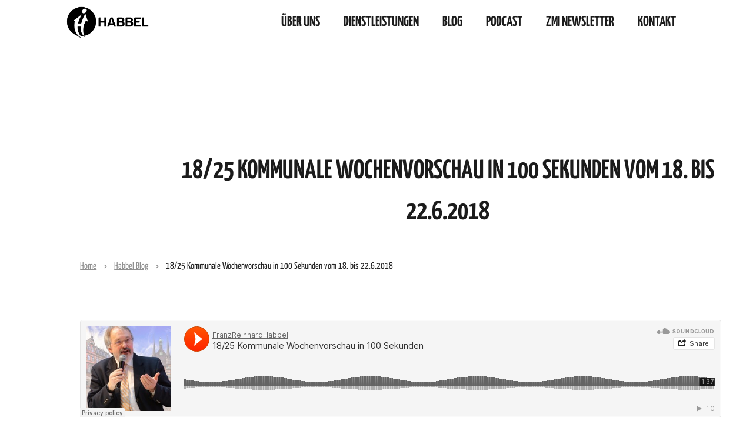

--- FILE ---
content_type: text/css; charset=utf-8
request_url: https://www.habbel.de/wp-content/uploads/elementor/css/post-7608.css?ver=1768508122
body_size: 718
content:
.elementor-7608 .elementor-element.elementor-element-19b9da35 > .elementor-container{max-width:1270px;}.elementor-7608 .elementor-element.elementor-element-19b9da35{padding:50px 0px 50px 0px;}.elementor-7608 .elementor-element.elementor-element-9ec6020{--divider-border-style:solid;--divider-color:var( --e-global-color-primary );--divider-border-width:1px;}.elementor-7608 .elementor-element.elementor-element-9ec6020 .elementor-divider-separator{width:100%;}.elementor-7608 .elementor-element.elementor-element-9ec6020 .elementor-divider{padding-block-start:4px;padding-block-end:4px;}.elementor-7608 .elementor-element.elementor-element-5fc2e650{text-align:start;}.elementor-7608 .elementor-element.elementor-element-5fc2e650 img{width:83%;}.elementor-7608 .elementor-element.elementor-element-77d77913 > .elementor-widget-container{padding:2% 11% 2% 2%;}.elementor-7608 .elementor-element.elementor-element-77d77913{font-size:17px;color:var( --e-global-color-primary );}.elementor-7608 .elementor-element.elementor-element-22c57459 .elementor-heading-title{font-family:"Yanone Kaffeesatz", Sans-serif;font-size:30px;font-weight:600;color:var( --e-global-color-primary );}.elementor-7608 .elementor-element.elementor-element-7bb3f1c2{--divider-border-style:solid;--divider-color:var( --e-global-color-primary );--divider-border-width:4px;}.elementor-7608 .elementor-element.elementor-element-7bb3f1c2 .elementor-divider-separator{width:20%;margin:0 auto;margin-left:0;}.elementor-7608 .elementor-element.elementor-element-7bb3f1c2 .elementor-divider{text-align:left;padding-block-start:2px;padding-block-end:2px;}.elementor-7608 .elementor-element.elementor-element-22ef160 .elementor-icon-list-icon i{color:var( --e-global-color-primary );transition:color 0.3s;}.elementor-7608 .elementor-element.elementor-element-22ef160 .elementor-icon-list-icon svg{fill:var( --e-global-color-primary );transition:fill 0.3s;}.elementor-7608 .elementor-element.elementor-element-22ef160{--e-icon-list-icon-size:14px;--icon-vertical-offset:0px;}.elementor-7608 .elementor-element.elementor-element-22ef160 .elementor-icon-list-item > .elementor-icon-list-text, .elementor-7608 .elementor-element.elementor-element-22ef160 .elementor-icon-list-item > a{font-size:18px;text-decoration:none;}.elementor-7608 .elementor-element.elementor-element-22ef160 .elementor-icon-list-text{color:var( --e-global-color-primary );transition:color 0.3s;}.elementor-7608 .elementor-element.elementor-element-44b9f332 .elementor-heading-title{font-family:"Yanone Kaffeesatz", Sans-serif;font-size:30px;font-weight:600;color:var( --e-global-color-primary );}.elementor-7608 .elementor-element.elementor-element-1587ebc{--divider-border-style:solid;--divider-color:var( --e-global-color-primary );--divider-border-width:4px;}.elementor-7608 .elementor-element.elementor-element-1587ebc .elementor-divider-separator{width:20%;margin:0 auto;margin-left:0;}.elementor-7608 .elementor-element.elementor-element-1587ebc .elementor-divider{text-align:left;padding-block-start:2px;padding-block-end:2px;}.elementor-7608 .elementor-element.elementor-element-282aa24 .elementor-icon-list-icon i{color:var( --e-global-color-primary );transition:color 0.3s;}.elementor-7608 .elementor-element.elementor-element-282aa24 .elementor-icon-list-icon svg{fill:var( --e-global-color-primary );transition:fill 0.3s;}.elementor-7608 .elementor-element.elementor-element-282aa24 .elementor-icon-list-item:hover .elementor-icon-list-icon i{color:var( --e-global-color-accent );}.elementor-7608 .elementor-element.elementor-element-282aa24 .elementor-icon-list-item:hover .elementor-icon-list-icon svg{fill:var( --e-global-color-accent );}.elementor-7608 .elementor-element.elementor-element-282aa24{--e-icon-list-icon-size:14px;--icon-vertical-offset:0px;}.elementor-7608 .elementor-element.elementor-element-282aa24 .elementor-icon-list-item > .elementor-icon-list-text, .elementor-7608 .elementor-element.elementor-element-282aa24 .elementor-icon-list-item > a{font-size:18px;text-decoration:none;}.elementor-7608 .elementor-element.elementor-element-282aa24 .elementor-icon-list-text{color:var( --e-global-color-primary );transition:color 0.3s;}.elementor-7608 .elementor-element.elementor-element-282aa24 .elementor-icon-list-item:hover .elementor-icon-list-text{color:var( --e-global-color-accent );}.elementor-7608 .elementor-element.elementor-element-5a7de3a5 .elementor-heading-title{font-family:"Yanone Kaffeesatz", Sans-serif;font-size:30px;font-weight:600;color:var( --e-global-color-primary );}.elementor-7608 .elementor-element.elementor-element-4e6da7a{--divider-border-style:solid;--divider-color:var( --e-global-color-primary );--divider-border-width:4px;}.elementor-7608 .elementor-element.elementor-element-4e6da7a .elementor-divider-separator{width:20%;margin:0 auto;margin-left:0;}.elementor-7608 .elementor-element.elementor-element-4e6da7a .elementor-divider{text-align:left;padding-block-start:2px;padding-block-end:2px;}.elementor-7608 .elementor-element.elementor-element-433523b .elementor-icon-list-icon i{color:var( --e-global-color-primary );transition:color 0.3s;}.elementor-7608 .elementor-element.elementor-element-433523b .elementor-icon-list-icon svg{fill:var( --e-global-color-primary );transition:fill 0.3s;}.elementor-7608 .elementor-element.elementor-element-433523b .elementor-icon-list-item:hover .elementor-icon-list-icon i{color:var( --e-global-color-accent );}.elementor-7608 .elementor-element.elementor-element-433523b .elementor-icon-list-item:hover .elementor-icon-list-icon svg{fill:var( --e-global-color-accent );}.elementor-7608 .elementor-element.elementor-element-433523b{--e-icon-list-icon-size:14px;--icon-vertical-offset:0px;}.elementor-7608 .elementor-element.elementor-element-433523b .elementor-icon-list-item > .elementor-icon-list-text, .elementor-7608 .elementor-element.elementor-element-433523b .elementor-icon-list-item > a{font-size:18px;text-decoration:none;}.elementor-7608 .elementor-element.elementor-element-433523b .elementor-icon-list-text{color:var( --e-global-color-primary );transition:color 0.3s;}.elementor-7608 .elementor-element.elementor-element-433523b .elementor-icon-list-item:hover .elementor-icon-list-text{color:var( --e-global-color-accent );}.elementor-7608 .elementor-element.elementor-element-910708e .hfe-copyright-wrapper{text-align:center;}.elementor-7608 .elementor-element.elementor-element-910708e .hfe-copyright-wrapper a, .elementor-7608 .elementor-element.elementor-element-910708e .hfe-copyright-wrapper{color:var( --e-global-color-primary );}.elementor-7608 .elementor-element.elementor-element-910708e .hfe-copyright-wrapper, .elementor-7608 .elementor-element.elementor-element-910708e .hfe-copyright-wrapper a{font-family:"Yanone Kaffeesatz", Sans-serif;font-size:15px;font-weight:700;text-transform:uppercase;letter-spacing:1.5px;}@media(max-width:1024px){.elementor-7608 .elementor-element.elementor-element-19b9da35{padding:100px 0px 60px 0px;}}@media(max-width:767px){.elementor-7608 .elementor-element.elementor-element-839b0c4{width:100%;}.elementor-7608 .elementor-element.elementor-element-07e808c{width:100%;}.elementor-7608 .elementor-element.elementor-element-edfe660{width:100%;}.elementor-7608 .elementor-element.elementor-element-4daad0d{width:100%;}}@media(max-width:1024px) and (min-width:768px){.elementor-7608 .elementor-element.elementor-element-7bf0e3e{width:100%;}}

--- FILE ---
content_type: text/css; charset=utf-8
request_url: https://www.habbel.de/wp-content/cache/min/1/wp-content/uploads/stm_uploads/theme_options.css?ver=1768508123
body_size: 551
content:
body,body .vc_general.vc_btn3 small,h1,.h1,h2,.h2,h3,.h3,h4,.h4,h5,.h5,h6,.h6,.stm_contacts_widget.style_3,.stats_counter h3,a.allservices,.elementor-container .elementor-progress-text,.elementor-container .elementor-tab-title a,.elementor-container .consulting_heading_font,.elementor-container .elementor-widget-wp-widget-nav_menu ul li,.elementor-container .elementor-button-text,.elementor-container .elementor-tab-title,.default_widgets .widget.widget_nav_menu ul li .children li,.default_widgets .widget.widget_categories ul li .children li,.default_widgets .widget.widget_product_categories ul li .children li,.stm_sidebar .widget.widget_nav_menu ul li .children li,.stm_sidebar .widget.widget_categories ul li .children li,.stm_sidebar .widget.widget_product_categories ul li .children li,.shop_widgets .widget.widget_nav_menu ul li .children li,.shop_widgets .widget.widget_categories ul li .children li,.shop_widgets .widget.widget_product_categories ul li .children li,.item .item_wr .content .stm-event__meta li,.wpb_text_column ul li p,.comment-body ul li p,.comment-text ul li p,.icon_box.style_10 .icon_box_inner h4,.elementor-button .elementor-button-text,.stm_portfolio_grid .item .item_thumbnail a .portfolio-title .portfolio-category,.widget.widget_nav_menu ul li.children ul li,.widget.widget_nav_menu ul li.sub-menu ul li,.widget.widget_categories ul li.children ul li,.widget.widget_categories ul li.sub-menu ul li,.widget.widget_product_categories ul li.children ul li,.widget.widget_product_categories ul li.sub-menu ul li,.widget.widget_archive ul li.children ul li,.widget.widget_archive ul li.sub-menu ul li,.widget.widget_pages ul li.children ul li,.widget.widget_pages ul li.sub-menu ul li,.widget.widget_meta ul li.children ul li,.widget.widget_meta ul li.sub-menu ul li,body .vc_general.vc_btn3{font-family:Yanone Kaffeesatz,Arial;font-size:14px;line-height:26px;font-weight:400;font-style:normal}.elementor-progress-text,.elementor-tab-title a,.consulting_heading_font,.elementor-widget-wp-widget-nav_menu ul li,.elementor-button-text,.elementor-tab-title h1 em,.h1 em,h2 em,.h2 em,h3 em,.h3 em,h4 em,.h4 em,h5 em,.h5 em,h6 em,.h6 em{font-family:,Arial;font-style:normal}.wpb_wrapper p,.elementor-element{;font-size:14px;line-height:26px;font-weight:400;font-style:normal}h1,.h1{;font-size:45px;line-height:60px;font-weight:700;font-style:normal;letter-spacing:0;word-spacing:0;text-transform:none}h2,.h2{;font-size:36px;line-height:45px;font-weight:700;font-style:normal;letter-spacing:0;word-spacing:0;text-transform:none}h3,.h3{;font-size:28px;line-height:36px;font-weight:700;font-style:normal;letter-spacing:0;word-spacing:0;text-transform:none}h4,.h4{;font-size:20px;line-height:28px;font-weight:700;font-style:normal;letter-spacing:0;word-spacing:0;text-transform:none}h5,.h5{;font-size:18px;line-height:22px;font-weight:500;font-style:normal;letter-spacing:0;word-spacing:0;text-transform:none}h6,.h6{;font-size:16px;line-height:20px;font-weight:500;font-style:normal;letter-spacing:0;word-spacing:0;text-transform:none}